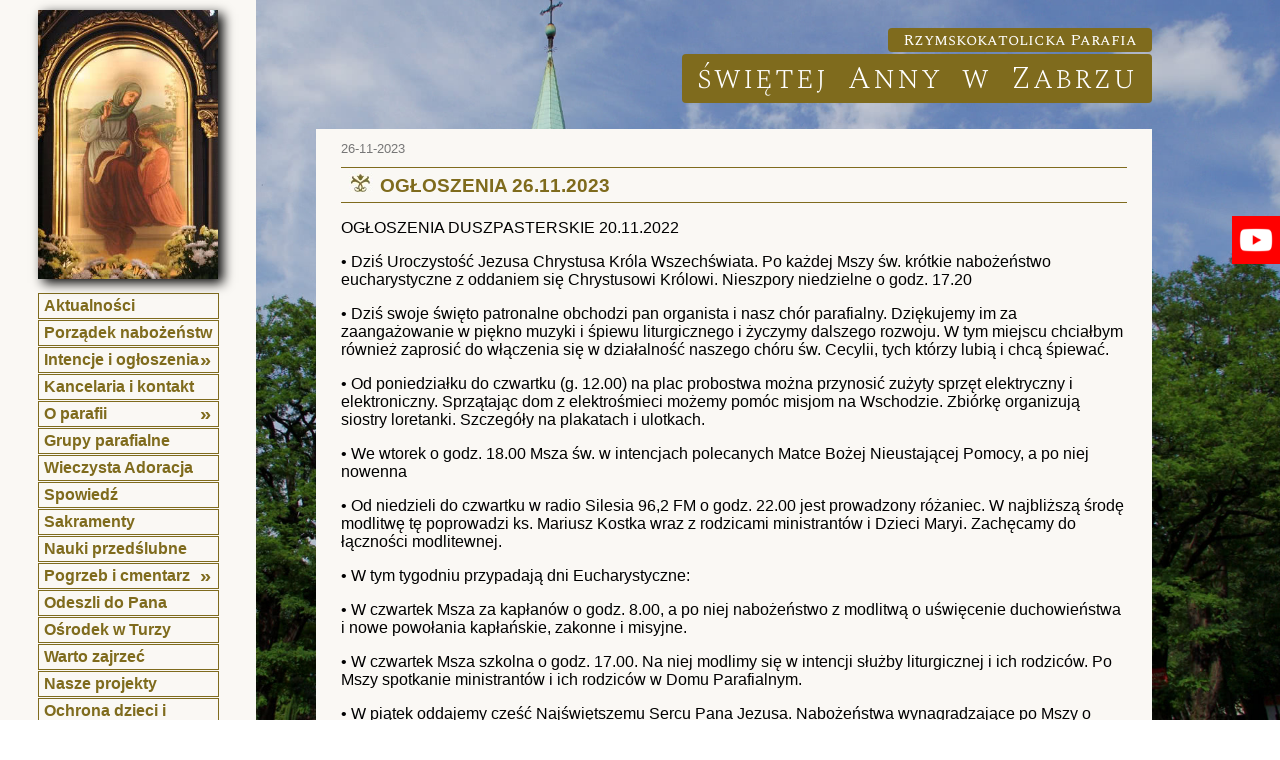

--- FILE ---
content_type: text/html; charset=UTF-8
request_url: https://anna.zabrze.pl/ogloszenia/2023/11/ogloszenia-26-11-2023/
body_size: 6613
content:
<!DOCTYPE html>
<html lang="pl">
<head>
	<meta charset="UTF-8">
	<meta name="viewport" content="width=device-width, initial-scale=1.0">
	<meta http-equiv="X-UA-Compatible" content="ie=edge">
	<title>OGŁOSZENIA 26.11.2023 &#8211; Parafia św. Anny w Zabrzu</title>
<meta name='robots' content='max-image-preview:large' />
<link rel='dns-prefetch' href='//s.w.org' />
<link rel="alternate" type="application/rss+xml" title="Parafia św. Anny w Zabrzu &raquo; Kanał z wpisami" href="https://anna.zabrze.pl/feed/" />
<link rel="alternate" type="application/rss+xml" title="Parafia św. Anny w Zabrzu &raquo; OGŁOSZENIA 26.11.2023 Kanał z komentarzami" href="https://anna.zabrze.pl/ogloszenia/2023/11/ogloszenia-26-11-2023/feed/" />
<link rel='stylesheet' id='wp-block-library-css'  href='https://anna.zabrze.pl/wp-includes/css/dist/block-library/style.min.css?ver=5.9.12' type='text/css' media='all' />
<style id='global-styles-inline-css' type='text/css'>
body{--wp--preset--color--black: #000000;--wp--preset--color--cyan-bluish-gray: #abb8c3;--wp--preset--color--white: #ffffff;--wp--preset--color--pale-pink: #f78da7;--wp--preset--color--vivid-red: #cf2e2e;--wp--preset--color--luminous-vivid-orange: #ff6900;--wp--preset--color--luminous-vivid-amber: #fcb900;--wp--preset--color--light-green-cyan: #7bdcb5;--wp--preset--color--vivid-green-cyan: #00d084;--wp--preset--color--pale-cyan-blue: #8ed1fc;--wp--preset--color--vivid-cyan-blue: #0693e3;--wp--preset--color--vivid-purple: #9b51e0;--wp--preset--gradient--vivid-cyan-blue-to-vivid-purple: linear-gradient(135deg,rgba(6,147,227,1) 0%,rgb(155,81,224) 100%);--wp--preset--gradient--light-green-cyan-to-vivid-green-cyan: linear-gradient(135deg,rgb(122,220,180) 0%,rgb(0,208,130) 100%);--wp--preset--gradient--luminous-vivid-amber-to-luminous-vivid-orange: linear-gradient(135deg,rgba(252,185,0,1) 0%,rgba(255,105,0,1) 100%);--wp--preset--gradient--luminous-vivid-orange-to-vivid-red: linear-gradient(135deg,rgba(255,105,0,1) 0%,rgb(207,46,46) 100%);--wp--preset--gradient--very-light-gray-to-cyan-bluish-gray: linear-gradient(135deg,rgb(238,238,238) 0%,rgb(169,184,195) 100%);--wp--preset--gradient--cool-to-warm-spectrum: linear-gradient(135deg,rgb(74,234,220) 0%,rgb(151,120,209) 20%,rgb(207,42,186) 40%,rgb(238,44,130) 60%,rgb(251,105,98) 80%,rgb(254,248,76) 100%);--wp--preset--gradient--blush-light-purple: linear-gradient(135deg,rgb(255,206,236) 0%,rgb(152,150,240) 100%);--wp--preset--gradient--blush-bordeaux: linear-gradient(135deg,rgb(254,205,165) 0%,rgb(254,45,45) 50%,rgb(107,0,62) 100%);--wp--preset--gradient--luminous-dusk: linear-gradient(135deg,rgb(255,203,112) 0%,rgb(199,81,192) 50%,rgb(65,88,208) 100%);--wp--preset--gradient--pale-ocean: linear-gradient(135deg,rgb(255,245,203) 0%,rgb(182,227,212) 50%,rgb(51,167,181) 100%);--wp--preset--gradient--electric-grass: linear-gradient(135deg,rgb(202,248,128) 0%,rgb(113,206,126) 100%);--wp--preset--gradient--midnight: linear-gradient(135deg,rgb(2,3,129) 0%,rgb(40,116,252) 100%);--wp--preset--duotone--dark-grayscale: url('#wp-duotone-dark-grayscale');--wp--preset--duotone--grayscale: url('#wp-duotone-grayscale');--wp--preset--duotone--purple-yellow: url('#wp-duotone-purple-yellow');--wp--preset--duotone--blue-red: url('#wp-duotone-blue-red');--wp--preset--duotone--midnight: url('#wp-duotone-midnight');--wp--preset--duotone--magenta-yellow: url('#wp-duotone-magenta-yellow');--wp--preset--duotone--purple-green: url('#wp-duotone-purple-green');--wp--preset--duotone--blue-orange: url('#wp-duotone-blue-orange');--wp--preset--font-size--small: 13px;--wp--preset--font-size--medium: 20px;--wp--preset--font-size--large: 36px;--wp--preset--font-size--x-large: 42px;}.has-black-color{color: var(--wp--preset--color--black) !important;}.has-cyan-bluish-gray-color{color: var(--wp--preset--color--cyan-bluish-gray) !important;}.has-white-color{color: var(--wp--preset--color--white) !important;}.has-pale-pink-color{color: var(--wp--preset--color--pale-pink) !important;}.has-vivid-red-color{color: var(--wp--preset--color--vivid-red) !important;}.has-luminous-vivid-orange-color{color: var(--wp--preset--color--luminous-vivid-orange) !important;}.has-luminous-vivid-amber-color{color: var(--wp--preset--color--luminous-vivid-amber) !important;}.has-light-green-cyan-color{color: var(--wp--preset--color--light-green-cyan) !important;}.has-vivid-green-cyan-color{color: var(--wp--preset--color--vivid-green-cyan) !important;}.has-pale-cyan-blue-color{color: var(--wp--preset--color--pale-cyan-blue) !important;}.has-vivid-cyan-blue-color{color: var(--wp--preset--color--vivid-cyan-blue) !important;}.has-vivid-purple-color{color: var(--wp--preset--color--vivid-purple) !important;}.has-black-background-color{background-color: var(--wp--preset--color--black) !important;}.has-cyan-bluish-gray-background-color{background-color: var(--wp--preset--color--cyan-bluish-gray) !important;}.has-white-background-color{background-color: var(--wp--preset--color--white) !important;}.has-pale-pink-background-color{background-color: var(--wp--preset--color--pale-pink) !important;}.has-vivid-red-background-color{background-color: var(--wp--preset--color--vivid-red) !important;}.has-luminous-vivid-orange-background-color{background-color: var(--wp--preset--color--luminous-vivid-orange) !important;}.has-luminous-vivid-amber-background-color{background-color: var(--wp--preset--color--luminous-vivid-amber) !important;}.has-light-green-cyan-background-color{background-color: var(--wp--preset--color--light-green-cyan) !important;}.has-vivid-green-cyan-background-color{background-color: var(--wp--preset--color--vivid-green-cyan) !important;}.has-pale-cyan-blue-background-color{background-color: var(--wp--preset--color--pale-cyan-blue) !important;}.has-vivid-cyan-blue-background-color{background-color: var(--wp--preset--color--vivid-cyan-blue) !important;}.has-vivid-purple-background-color{background-color: var(--wp--preset--color--vivid-purple) !important;}.has-black-border-color{border-color: var(--wp--preset--color--black) !important;}.has-cyan-bluish-gray-border-color{border-color: var(--wp--preset--color--cyan-bluish-gray) !important;}.has-white-border-color{border-color: var(--wp--preset--color--white) !important;}.has-pale-pink-border-color{border-color: var(--wp--preset--color--pale-pink) !important;}.has-vivid-red-border-color{border-color: var(--wp--preset--color--vivid-red) !important;}.has-luminous-vivid-orange-border-color{border-color: var(--wp--preset--color--luminous-vivid-orange) !important;}.has-luminous-vivid-amber-border-color{border-color: var(--wp--preset--color--luminous-vivid-amber) !important;}.has-light-green-cyan-border-color{border-color: var(--wp--preset--color--light-green-cyan) !important;}.has-vivid-green-cyan-border-color{border-color: var(--wp--preset--color--vivid-green-cyan) !important;}.has-pale-cyan-blue-border-color{border-color: var(--wp--preset--color--pale-cyan-blue) !important;}.has-vivid-cyan-blue-border-color{border-color: var(--wp--preset--color--vivid-cyan-blue) !important;}.has-vivid-purple-border-color{border-color: var(--wp--preset--color--vivid-purple) !important;}.has-vivid-cyan-blue-to-vivid-purple-gradient-background{background: var(--wp--preset--gradient--vivid-cyan-blue-to-vivid-purple) !important;}.has-light-green-cyan-to-vivid-green-cyan-gradient-background{background: var(--wp--preset--gradient--light-green-cyan-to-vivid-green-cyan) !important;}.has-luminous-vivid-amber-to-luminous-vivid-orange-gradient-background{background: var(--wp--preset--gradient--luminous-vivid-amber-to-luminous-vivid-orange) !important;}.has-luminous-vivid-orange-to-vivid-red-gradient-background{background: var(--wp--preset--gradient--luminous-vivid-orange-to-vivid-red) !important;}.has-very-light-gray-to-cyan-bluish-gray-gradient-background{background: var(--wp--preset--gradient--very-light-gray-to-cyan-bluish-gray) !important;}.has-cool-to-warm-spectrum-gradient-background{background: var(--wp--preset--gradient--cool-to-warm-spectrum) !important;}.has-blush-light-purple-gradient-background{background: var(--wp--preset--gradient--blush-light-purple) !important;}.has-blush-bordeaux-gradient-background{background: var(--wp--preset--gradient--blush-bordeaux) !important;}.has-luminous-dusk-gradient-background{background: var(--wp--preset--gradient--luminous-dusk) !important;}.has-pale-ocean-gradient-background{background: var(--wp--preset--gradient--pale-ocean) !important;}.has-electric-grass-gradient-background{background: var(--wp--preset--gradient--electric-grass) !important;}.has-midnight-gradient-background{background: var(--wp--preset--gradient--midnight) !important;}.has-small-font-size{font-size: var(--wp--preset--font-size--small) !important;}.has-medium-font-size{font-size: var(--wp--preset--font-size--medium) !important;}.has-large-font-size{font-size: var(--wp--preset--font-size--large) !important;}.has-x-large-font-size{font-size: var(--wp--preset--font-size--x-large) !important;}
</style>
<link rel="https://api.w.org/" href="https://anna.zabrze.pl/wp-json/" /><link rel="alternate" type="application/json" href="https://anna.zabrze.pl/wp-json/wp/v2/posts/4801" /><link rel="EditURI" type="application/rsd+xml" title="RSD" href="https://anna.zabrze.pl/xmlrpc.php?rsd" />
<link rel="wlwmanifest" type="application/wlwmanifest+xml" href="https://anna.zabrze.pl/wp-includes/wlwmanifest.xml" /> 
<link rel="canonical" href="https://anna.zabrze.pl/ogloszenia/2023/11/ogloszenia-26-11-2023/" />
<link rel='shortlink' href='https://anna.zabrze.pl/?p=4801' />
<link rel="alternate" type="application/json+oembed" href="https://anna.zabrze.pl/wp-json/oembed/1.0/embed?url=https%3A%2F%2Fanna.zabrze.pl%2Fogloszenia%2F2023%2F11%2Fogloszenia-26-11-2023%2F" />
<link rel="alternate" type="text/xml+oembed" href="https://anna.zabrze.pl/wp-json/oembed/1.0/embed?url=https%3A%2F%2Fanna.zabrze.pl%2Fogloszenia%2F2023%2F11%2Fogloszenia-26-11-2023%2F&#038;format=xml" />
<link rel="icon" href="https://anna.zabrze.pl/wp-content/uploads/2018/04/cropped-icon_transparent_v1-32x32.png" sizes="32x32" />
<link rel="icon" href="https://anna.zabrze.pl/wp-content/uploads/2018/04/cropped-icon_transparent_v1-192x192.png" sizes="192x192" />
<link rel="apple-touch-icon" href="https://anna.zabrze.pl/wp-content/uploads/2018/04/cropped-icon_transparent_v1-180x180.png" />
<meta name="msapplication-TileImage" content="https://anna.zabrze.pl/wp-content/uploads/2018/04/cropped-icon_transparent_v1-270x270.png" />
	<link href="https://anna.zabrze.pl/wp-content/themes/swanna/style.4.css" rel="stylesheet">
		<link href="https://fonts.googleapis.com/css2?family=Spectral+SC:wght@200;400&display=swap&text=APRZabceęfijklmnorsśtuwyz" rel="stylesheet">
	<meta name="theme-color" content="#7f6b1d">
</head>
<body>
	<!-- Background slideshow (4 photos, 10s each) - defined in CSS -->
	<ul class="bg-slideshow">
		<li><span></span></li>
		<li><span></span></li>
		<li><span></span></li>
		<li><span></span></li>
	</ul>
	<!-- Left navigation menu -->
	<div class="content-cont">
				<div class="side-menu">
			<a href="/" class="home-gallery-link"><img src="https://anna.zabrze.pl/wp-content/themes/swanna/img/menu_icon.jpg" alt="Święta Anna na obrazie nastawy ołtarzowej" class="menu-icon"></a>
			<div class="menu-menu-container"><ul id="menu-menu" class="menu"><li id="menu-item-19" class="menu-item menu-item-type-taxonomy menu-item-object-category menu-item-19"><a href="https://anna.zabrze.pl/category/aktualnosci/">Aktualności</a></li>
<li id="menu-item-23" class="menu-item menu-item-type-post_type menu-item-object-page menu-item-23"><a href="https://anna.zabrze.pl/porzadek-nabozenstw/">Porządek nabożeństw</a></li>
<li id="menu-item-41" class="menu-item menu-item-type-custom menu-item-object-custom menu-item-has-children menu-item-41"><a>Intencje i ogłoszenia</a>
<div class='sub-menu-wrap'><ul class='sub-menu'>
	<li id="menu-item-42" class="menu-item menu-item-type-taxonomy menu-item-object-category menu-item-42"><a href="https://anna.zabrze.pl/category/intencje/">Intencje</a></li>
	<li id="menu-item-43" class="menu-item menu-item-type-taxonomy menu-item-object-category current-post-ancestor current-menu-parent current-post-parent menu-item-43"><a href="https://anna.zabrze.pl/category/ogloszenia/">Ogłoszenia</a></li>
</ul></div>
</li>
<li id="menu-item-84" class="menu-item menu-item-type-post_type menu-item-object-page menu-item-84"><a href="https://anna.zabrze.pl/kontakt/">Kancelaria i kontakt</a></li>
<li id="menu-item-30" class="menu-item menu-item-type-custom menu-item-object-custom menu-item-has-children menu-item-30"><a>O parafii</a>
<div class='sub-menu-wrap'><ul class='sub-menu'>
	<li id="menu-item-46" class="menu-item menu-item-type-post_type menu-item-object-page menu-item-46"><a href="https://anna.zabrze.pl/duszpasterze/">Duszpasterze</a></li>
	<li id="menu-item-60" class="menu-item menu-item-type-post_type menu-item-object-page menu-item-60"><a href="https://anna.zabrze.pl/rada-parafialna/">Rada parafialna</a></li>
	<li id="menu-item-33" class="menu-item menu-item-type-post_type menu-item-object-page menu-item-33"><a href="https://anna.zabrze.pl/historia/">Historia</a></li>
	<li id="menu-item-147" class="menu-item menu-item-type-post_type menu-item-object-page menu-item-147"><a href="https://anna.zabrze.pl/organy/">Organy</a></li>
	<li id="menu-item-54" class="menu-item menu-item-type-post_type menu-item-object-page menu-item-54"><a href="https://anna.zabrze.pl/ulice/">Ulice</a></li>
	<li id="menu-item-53" class="menu-item menu-item-type-post_type menu-item-object-page menu-item-53"><a href="https://anna.zabrze.pl/szkoly-i-przedszkola/">Szkoły i przedszkola</a></li>
	<li id="menu-item-150" class="menu-item menu-item-type-post_type menu-item-object-page menu-item-150"><a href="https://anna.zabrze.pl/dziela-charytatywne/">Dzieła charytatywne</a></li>
	<li id="menu-item-55" class="menu-item menu-item-type-post_type menu-item-object-page menu-item-55"><a href="https://anna.zabrze.pl/odkryj-co-zakryte/">„Odkryj – co zakryte…”</a></li>
	<li id="menu-item-558" class="menu-item menu-item-type-post_type menu-item-object-page menu-item-558"><a href="https://anna.zabrze.pl/kaplica-szpitalna/">Kaplica szpitalna</a></li>
	<li id="menu-item-557" class="menu-item menu-item-type-post_type menu-item-object-page menu-item-557"><a href="https://anna.zabrze.pl/sklepik/">Sklepik</a></li>
</ul></div>
</li>
<li id="menu-item-61" class="menu-item menu-item-type-post_type menu-item-object-page menu-item-61"><a href="https://anna.zabrze.pl/grupy-parafialne/">Grupy parafialne</a></li>
<li id="menu-item-759" class="menu-item menu-item-type-post_type menu-item-object-page menu-item-759"><a href="https://anna.zabrze.pl/wieczysta-adoracja/">Wieczysta Adoracja</a></li>
<li id="menu-item-71" class="menu-item menu-item-type-post_type menu-item-object-page menu-item-71"><a href="https://anna.zabrze.pl/spowiedz/">Spowiedź</a></li>
<li id="menu-item-72" class="menu-item menu-item-type-post_type menu-item-object-page menu-item-72"><a href="https://anna.zabrze.pl/sakramenty/">Sakramenty</a></li>
<li id="menu-item-85" class="menu-item menu-item-type-post_type menu-item-object-page menu-item-85"><a href="https://anna.zabrze.pl/nauki-przedslubne/">Nauki przedślubne</a></li>
<li id="menu-item-75" class="menu-item menu-item-type-custom menu-item-object-custom menu-item-has-children menu-item-75"><a>Pogrzeb i cmentarz</a>
<div class='sub-menu-wrap'><ul class='sub-menu'>
	<li id="menu-item-74" class="menu-item menu-item-type-post_type menu-item-object-page menu-item-74"><a href="https://anna.zabrze.pl/pogrzeb/">Pogrzeb</a></li>
	<li id="menu-item-73" class="menu-item menu-item-type-post_type menu-item-object-page menu-item-73"><a href="https://anna.zabrze.pl/cmentarz/">Cmentarz</a></li>
</ul></div>
</li>
<li id="menu-item-836" class="menu-item menu-item-type-post_type menu-item-object-page menu-item-836"><a href="https://anna.zabrze.pl/odeszli-do-pana/">Odeszli do Pana</a></li>
<li id="menu-item-4940" class="menu-item menu-item-type-post_type menu-item-object-page menu-item-4940"><a href="https://anna.zabrze.pl/osrodek-w-turzy/">Ośrodek w Turzy</a></li>
<li id="menu-item-90" class="menu-item menu-item-type-post_type menu-item-object-page menu-item-90"><a href="https://anna.zabrze.pl/warto-zajrzec/">Warto zajrzeć</a></li>
<li id="menu-item-5225" class="menu-item menu-item-type-post_type menu-item-object-page menu-item-5225"><a href="https://anna.zabrze.pl/nasze-projekty/">Nasze projekty</a></li>
<li id="menu-item-5231" class="menu-item menu-item-type-post_type menu-item-object-page menu-item-5231"><a href="https://anna.zabrze.pl/ochrona-dzieci-i-mlodziezy/">Ochrona dzieci i młodzieży</a></li>
</ul></div>			
<form role="search" method="get" class="search-form" action="https://anna.zabrze.pl/">
	<label for="search-field">Szukaj</label>
	<input type="search" id="search-field" class="search-field" placeholder="Szukaj …" value="" name="s" />
	<button type="submit" class="search-submit">
		<svg class="icon icon-search">
			<defs>
				<symbol id="icon-search" viewBox="0 0 32 32">
					<title>search</title>
					<path d="M31.008 27.231l-7.58-6.447c-0.784-0.705-1.622-1.029-2.299-0.998 1.789-2.096 2.87-4.815 2.87-7.787 0-6.627-5.373-12-12-12s-12 5.373-12 12 5.373 12 12 12c2.972 0 5.691-1.081 7.787-2.87-0.031 0.677 0.293 1.515 0.998 2.299l6.447 7.58c1.104 1.226 2.907 1.33 4.007 0.23s0.997-2.903-0.23-4.007zM12 20c-4.418 0-8-3.582-8-8s3.582-8 8-8 8 3.582 8 8-3.582 8-8 8z"></path>
				</symbol>
			</defs>
			<use xlink:href="#icon-search"></use>
		</svg>
	</button>
</form>		</div>
				<div class="main">
			<!-- Header -->
			<div class="header">
				<div class="description" id="site-description">Rzymskokatolicka Parafia</div>
				<h1 id="site-title">świętej Anny w Zabrzu</h1>
			</div>
			<!-- Mobile (top) menu -->
			<div class="wrapper top-menu-wrapper">
				<div class="top-menu">
					<div id="menu-clickable">
						<div class="hamburger" id="hamburger-5">
							<span class="line"></span>
							<span class="line"></span>
							<span class="line"></span>
						</div>
						Menu
					</div>
					<ul id="menu-mobile-menu" class="menu"><li class="menu-item menu-item-type-taxonomy menu-item-object-category menu-item-19"><a href="https://anna.zabrze.pl/category/aktualnosci/">Aktualności</a></li>
<li class="menu-item menu-item-type-post_type menu-item-object-page menu-item-23"><a href="https://anna.zabrze.pl/porzadek-nabozenstw/">Porządek nabożeństw</a></li>
<li class="menu-item menu-item-type-custom menu-item-object-custom menu-item-has-children menu-item-41"><a>Intencje i ogłoszenia</a>
<ul class="sub-menu">
	<li class="menu-item menu-item-type-taxonomy menu-item-object-category menu-item-42"><a href="https://anna.zabrze.pl/category/intencje/">Intencje</a></li>
	<li class="menu-item menu-item-type-taxonomy menu-item-object-category current-post-ancestor current-menu-parent current-post-parent menu-item-43"><a href="https://anna.zabrze.pl/category/ogloszenia/">Ogłoszenia</a></li>
</ul>
</li>
<li class="menu-item menu-item-type-post_type menu-item-object-page menu-item-84"><a href="https://anna.zabrze.pl/kontakt/">Kancelaria i kontakt</a></li>
<li class="menu-item menu-item-type-custom menu-item-object-custom menu-item-has-children menu-item-30"><a>O parafii</a>
<ul class="sub-menu">
	<li class="menu-item menu-item-type-post_type menu-item-object-page menu-item-46"><a href="https://anna.zabrze.pl/duszpasterze/">Duszpasterze</a></li>
	<li class="menu-item menu-item-type-post_type menu-item-object-page menu-item-60"><a href="https://anna.zabrze.pl/rada-parafialna/">Rada parafialna</a></li>
	<li class="menu-item menu-item-type-post_type menu-item-object-page menu-item-33"><a href="https://anna.zabrze.pl/historia/">Historia</a></li>
	<li class="menu-item menu-item-type-post_type menu-item-object-page menu-item-147"><a href="https://anna.zabrze.pl/organy/">Organy</a></li>
	<li class="menu-item menu-item-type-post_type menu-item-object-page menu-item-54"><a href="https://anna.zabrze.pl/ulice/">Ulice</a></li>
	<li class="menu-item menu-item-type-post_type menu-item-object-page menu-item-53"><a href="https://anna.zabrze.pl/szkoly-i-przedszkola/">Szkoły i przedszkola</a></li>
	<li class="menu-item menu-item-type-post_type menu-item-object-page menu-item-150"><a href="https://anna.zabrze.pl/dziela-charytatywne/">Dzieła charytatywne</a></li>
	<li class="menu-item menu-item-type-post_type menu-item-object-page menu-item-55"><a href="https://anna.zabrze.pl/odkryj-co-zakryte/">„Odkryj – co zakryte…”</a></li>
	<li class="menu-item menu-item-type-post_type menu-item-object-page menu-item-558"><a href="https://anna.zabrze.pl/kaplica-szpitalna/">Kaplica szpitalna</a></li>
	<li class="menu-item menu-item-type-post_type menu-item-object-page menu-item-557"><a href="https://anna.zabrze.pl/sklepik/">Sklepik</a></li>
</ul>
</li>
<li class="menu-item menu-item-type-post_type menu-item-object-page menu-item-61"><a href="https://anna.zabrze.pl/grupy-parafialne/">Grupy parafialne</a></li>
<li class="menu-item menu-item-type-post_type menu-item-object-page menu-item-759"><a href="https://anna.zabrze.pl/wieczysta-adoracja/">Wieczysta Adoracja</a></li>
<li class="menu-item menu-item-type-post_type menu-item-object-page menu-item-71"><a href="https://anna.zabrze.pl/spowiedz/">Spowiedź</a></li>
<li class="menu-item menu-item-type-post_type menu-item-object-page menu-item-72"><a href="https://anna.zabrze.pl/sakramenty/">Sakramenty</a></li>
<li class="menu-item menu-item-type-post_type menu-item-object-page menu-item-85"><a href="https://anna.zabrze.pl/nauki-przedslubne/">Nauki przedślubne</a></li>
<li class="menu-item menu-item-type-custom menu-item-object-custom menu-item-has-children menu-item-75"><a>Pogrzeb i cmentarz</a>
<ul class="sub-menu">
	<li class="menu-item menu-item-type-post_type menu-item-object-page menu-item-74"><a href="https://anna.zabrze.pl/pogrzeb/">Pogrzeb</a></li>
	<li class="menu-item menu-item-type-post_type menu-item-object-page menu-item-73"><a href="https://anna.zabrze.pl/cmentarz/">Cmentarz</a></li>
</ul>
</li>
<li class="menu-item menu-item-type-post_type menu-item-object-page menu-item-836"><a href="https://anna.zabrze.pl/odeszli-do-pana/">Odeszli do Pana</a></li>
<li class="menu-item menu-item-type-post_type menu-item-object-page menu-item-4940"><a href="https://anna.zabrze.pl/osrodek-w-turzy/">Ośrodek w Turzy</a></li>
<li class="menu-item menu-item-type-post_type menu-item-object-page menu-item-90"><a href="https://anna.zabrze.pl/warto-zajrzec/">Warto zajrzeć</a></li>
<li class="menu-item menu-item-type-post_type menu-item-object-page menu-item-5225"><a href="https://anna.zabrze.pl/nasze-projekty/">Nasze projekty</a></li>
<li class="menu-item menu-item-type-post_type menu-item-object-page menu-item-5231"><a href="https://anna.zabrze.pl/ochrona-dzieci-i-mlodziezy/">Ochrona dzieci i młodzieży</a></li>
</ul>				</div>
			</div>
			<!-- Main content -->
			<div class="wrapper">
				<div id="content" class="site-content">
<span class="date">26-11-2023</span><h2>OGŁOSZENIA 26.11.2023</h2><p>OGŁOSZENIA DUSZPASTERSKIE 20.11.2022</p>
<p>• Dziś Uroczystość Jezusa Chrystusa Króla Wszechświata. Po każdej Mszy św. krótkie nabożeństwo eucharystyczne z oddaniem się Chrystusowi Królowi. Nieszpory niedzielne o godz. 17.20</p>
<p>• Dziś swoje święto patronalne obchodzi pan organista i nasz chór parafialny. Dziękujemy im za zaangażowanie w piękno muzyki i śpiewu liturgicznego i życzymy dalszego rozwoju. W tym miejscu chciałbym również zaprosić do włączenia się w działalność naszego chóru św. Cecylii, tych którzy lubią i chcą śpiewać.</p>
<p>• Od poniedziałku do czwartku (g. 12.00) na plac probostwa można przynosić zużyty sprzęt elektryczny i elektroniczny. Sprzątając dom z elektrośmieci możemy pomóc misjom na Wschodzie. Zbiórkę organizują siostry loretanki. Szczegóły na plakatach i ulotkach.</p>
<p>• We wtorek o godz. 18.00 Msza św. w intencjach polecanych Matce Bożej Nieustającej Pomocy, a po niej nowenna</p>
<p>• Od niedzieli do czwartku w radio Silesia 96,2 FM o godz. 22.00 jest prowadzony różaniec. W najbliższą środę modlitwę tę poprowadzi ks. Mariusz Kostka wraz z rodzicami ministrantów i Dzieci Maryi. Zachęcamy do łączności modlitewnej.</p>
<p>• W tym tygodniu przypadają dni Eucharystyczne:</p>
<p>• W czwartek Msza za kapłanów o godz. 8.00, a po niej nabożeństwo z modlitwą o uświęcenie duchowieństwa i nowe powołania kapłańskie, zakonne i misyjne.</p>
<p>• W czwartek Msza szkolna o godz. 17.00. Na niej modlimy się w intencji służby liturgicznej i ich rodziców. Po Mszy spotkanie ministrantów i ich rodziców w Domu Parafialnym.</p>
<p>• W piątek oddajemy cześć Najświętszemu Sercu Pana Jezusa. Nabożeństwa wynagradzające po Mszy o godz. 8.00 i o godz. 17.20</p>
<p>• W piątek o godz. 19.00 Msza młodzieżowa. Przed Mszą okazja do spowiedzi.</p>
<p>• W sobotę o godz. 7.30 Godzinki o godz. 8.00 Msza w intencjach Żywego Różańca. I-sobotnie rozważania i różaniec.</p>
<p>• Przedświąteczne odwiedziny chorych i starszych parafian odbędą się 16 grudnia. Chorych prosimy zgłaszać w kancelarii parafialnej.</p>
<p>• W sobotę o godz. 3.45 wyjazd uczestników wycieczki do Wiednia.</p>
<p>• W przyszłą niedzielę będziemy obchodzić I Niedzielę Adwentu. Poświęcenie lampionów, wieńców adwentowych, opłatków i świec wigilijnych po Mszy o godz. 10.00 i na nieszporach.</p>
<p>• Od przyszłej niedzieli będziemy przeżywać rekolekcje adwentowe. Plan rekolekcji w gablotkach, w Informatorze Parafialnym, jak również na naszej stronie internetowej i FB.</p>
<p>• W kancelarii parafialnej można już zakupić świece bożonarodzeniowe. Tam też można się zaopatrzyć w opłatki wigilijne, katolickie książki, audiobooki i kalendarze na nowy rok</p>
<p>• Dziś kolekta na utrzymanie parafii. Kolekta w ubiegłą niedzielę wynosiła 4775 zł. Bóg zapłać za wszelkie ofiary.</p>
<p>• W przyszłą niedzielę kolekta przeznaczona będzie na Seminarium Duchowne i Diecezję.</p>
<p>&nbsp;</p>
<p>&nbsp;</p>

				</div>
			</div>
		</div>
	</div>
	<!-- Footer? -->
	<footer class="footer">
		<address>Parafia pw. św Anny w Zabrzu, ul. 3-go Maja 18, 41-800 Zabrze, tel.&nbsp;<a href="tel:+48-(32)271-36-74" class="nolink">32&nbsp;271-36-74</a>, e-mail <a href="mailto:sa_zabrze@kuria.gliwice.pl" class="nolink">sa_zabrze@kuria.gliwice.pl</a></address> <span class="site-author">Created by Krzysztof Dziembała</span>
	</footer>
	<div class="yt-side">
		<a href="https://www.youtube.com/channel/UCRy1iBzsE1fnzfACpDFK6RQ" target="_blank" rel="noopener"><img src="https://anna.zabrze.pl/wp-content/themes/swanna/img/youtube_social_square_red.png" width="48px" alt="Logo YouTube"></a>
	</div>
	<script src="https://anna.zabrze.pl/wp-content/themes/swanna/script.js"></script>
	</body>
</html>


--- FILE ---
content_type: text/css
request_url: https://anna.zabrze.pl/wp-content/themes/swanna/style.4.css
body_size: 13090
content:
/*
Theme Name: Swanna
Theme URI: none
Author: krzys
Author URI: https://dziembala.pl
Description: Motyw dla parafii św. Anny
Version: 1.0
Tags: one-column
*/

/*
	Body general style
	headers (h2) styles
	screen reader
*/
/*#region*/
body {
	/*display: flex;
	flex-direction: row;*/
	margin: 0;
	font-family: 'Open Sans', sans-serif;
	/* color: #3d3d3d; */ /*Color used for all text and ul points - grey (almost black)*/
}
.content-cont {
	display: flex;
	flex-direction: row;
	margin: 0;
	padding: 0;
}
h2 {
	color: #7f6b1d;
	border-top: thin solid #7f6b1d;
	border-bottom: thin solid #7f6b1d;
	font-size: 19px;
	padding: 5px 8px;
}
h2::before {
	background-image: url('img/header_icon.jpg');
	content: '';
	width: 24px;
	height: 20px;
	display: inline-block;
	margin-top: -1px;
	margin-right: 7px;
}
h2 a {
	text-decoration: none;
	color: inherit;
}
h2 a:visited {
	color: inherit;
}
.screen-reader-text {
	display: none;
}
/*#endregion*/

/*
	Left menu
*/
/*#region*/
.side-menu {
	top: 0;
	left: 0;
	min-height: calc(100vh - 27px); /*Leave something for footer (2*7+11+2*1)*/
	width: 20vw;
	min-width: 180px;
	max-width: 300px;
	background-color: #faf8f4;
	order: 1;
	flex: 0 0 auto;
	font-size: 16px;
}
.menu-icon {
	width: auto;
	height: auto;
	max-width: 70%;
	margin: 10px 15% 0px;
	box-shadow: 5px 4px 11px black;
}
.side-menu > div > ul {
	line-height: 24px;
	margin-top: 10px;
	list-style: none;
	padding-left: 15%;
}
.side-menu > div > ul li{
	margin: 1px auto;
}
.side-menu > div > ul > li > a {
	text-decoration: none;
	color: #7f6b1d;
	display: block;
	border: 1px solid #7f6b1d;
	margin-right: 17%;
	padding-left: 5px;
	font-weight: 700;
}
.side-menu a:hover, .side-menu a:visited:hover {
	background-color: #7f6b1d;
	color: white;
}
.side-menu > div > ul > .menu-item-has-children > a::after {
	content: '»';
	float: right;
	margin-right: 7px;
	font-size: 20px;
}
.side-menu .menu-item-has-children:hover > .sub-menu-wrap, .sub-menu-wrap:hover {
	display: block;
}
/* .submenu = .side-menu > ul > .menu-item-has-children > ul */
.sub-menu-wrap {
	display: none;
	position: absolute;
	margin-left: calc(20vw * (100 - 15) / 100 * (100 - 17) / 100); /*Side menu width minus padding on left and margin on right*/
	margin-top: -26px;
}
.sub-menu-wrap > ul {
	list-style-type: none;
	padding: 0 5px;
	background-color: #faf8f4;
	margin-left: 3px;
	border: 1px solid #7f6b1d;
	box-shadow: 2px 3px 5px #555555;
}
.sub-menu-wrap a {
	color: #7f6b1d;
	text-decoration: none;
}
.side-menu a:visited {
	color: #7f6b1d;
}
.side-menu > div > ul > li.menuSpecialElement > a:hover {
	color: white;
	background-color: #746116;
}
.side-menu > div > ul > li.menuSpecialElement > a {
	background-color: #c29d0d;
	color: white;
}
/*#endregion*/

/*
	Mobile (top) menu
*/
/*#region*/
.top-menu {
	clear: both;
	display: none;
	background-color: #faf8f4;
	color: #7f6b1d;
	border: 1px solid #7f6b1d;
	font-size: 19px;
	padding: 1px 5px;
	margin-top: 5px;
	margin-bottom: -5px;
	cursor: pointer;
	-ms-user-select: none;
	-moz-user-select: none;
	-webkit-user-select: none;
	user-select: none;
}
.top-menu > ul {
	display: none;
	list-style-type: none;
	font-size: 17px;
	padding-left: 0;
	margin-bottom: 3px;
}
.top-menu-expanded > ul {
	display: block;
}
.top-menu > ul a {
	text-decoration: none;
	color: #7f6b1d;
	display: block;
}
.top-menu > ul a:hover, .top-menu > ul a:focus, .top-menu > ul a:active {
	text-decoration: underline;
}
.top-menu > ul > li > ul {
	padding-left: 1em;
	list-style-type: none;
	font-size: 17px;
	display: none;
}
.top-menu > ul > .menu-item-has-children.is-active > ul {
	display: block;
}
.top-menu > ul > .menu-item-has-children::before {
	content: "▶";
	right: calc(4vw + 6px);
	position: absolute;
	transition: all 0.3s ease-in-out;
}
.top-menu > ul > .menu-item-has-children.is-active::before {
	transform: rotate(90deg) translateY(-2px);
}
.top-menu > ul .menuSpecialElement a {
	color: #d84704;
}
/* The fifth hamburger from https://codepen.io/RRoberts/pen/ZBYaJr (a bit modified)*/
.hamburger {
	margin-top: 3px;
	margin-bottom: -2px;
	margin-right: 5px;
	float: left;
}
.hamburger .line{
	width: 23px;
	height: 2px;
	background-color: #7f6b1d;
	display: block;
	margin: 3px auto;
	-webkit-transition: all 0.3s ease-in-out;
	-o-transition: all 0.3s ease-in-out;
	transition: all 0.3s ease-in-out;
}
.hamburger:hover{
	cursor: pointer;
}
#hamburger-5.is-active{
	-webkit-transform: rotate(90deg);
	-ms-transform: rotate(90deg);
	-o-transform: rotate(90deg);
	transform: rotate(90deg);
}
#hamburger-5.is-active .line {
	margin: 2px auto;
}
#hamburger-5.is-active .line:nth-child(2){
	-webkit-transition: none;
	-o-transition: none;
	transition: none;
}
#hamburger-5 .line:nth-child(2){
	-webkit-transition-delay: 0.3s;
	-o-transition-delay: 0.3s;
	transition-delay: 0.3s;
}
#hamburger-5.is-active .line:nth-child(2){
	opacity: 0;
}
#hamburger-5.is-active .line:nth-child(1),
#hamburger-5.is-active .line:nth-child(3){
	width: 16px;
	-webkit-transform-origin: right;
	-moz-transform-origin: right;
	-ms-transform-origin: right;
	-o-transform-origin: right;
	transform-origin: right;
}
#hamburger-5.is-active .line:nth-child(1){
	-webkit-transform: translateY(4px) rotate(45deg);
	-ms-transform: translateY(4px) rotate(45deg);
	-o-transform: translateY(4px) rotate(45deg);
	transform: translateY(4px) rotate(45deg);
}
#hamburger-5.is-active .line:nth-child(3){
	-webkit-transform: translateY(-5px) rotate(-45deg);
	-ms-transform: translateY(-5px) rotate(-45deg);
	-o-transform: translateY(-5px) rotate(-45deg);
	transform: translateY(-5px) rotate(-45deg);
}
/*#endregion*/

/*
	Not-menu container, title, desc and container for menu container ;)
*/
/*#region*/
.wrapper {
	clear: both;
	padding-top: 10px;
	margin-left: 60px;
	margin-bottom: 10px;
}
.top-menu-wrapper {
	padding-top: 5px;
}
.main {
	width: 60vw; /* wcześniej 45vw */
	flex: 0 0 auto;
	order: 2;
}
.header {
	font-family: 'Spectral SC', serif;
	margin-top: 5%;
	color: white;
	text-align: right;
	-moz-user-select: none;
	-ms-user-select: none;
	-webkit-user-select: none;
	user-select: none;
}
h1, .description {
	background-color: #7f6b1d;
	float: right;
	margin: 1px 0;
	padding: 0 15px;
	border-radius: 4px;
}
h1 {
	clear: both;
	font-weight: 200;
	letter-spacing: 2px;
	word-spacing: 10px;
}
.site-content {
	background-color: #faf8f4;
	padding: 10px 25px;
	overflow: hidden;
}
.header-link, .moreBTN{
	text-decoration: none;
	color: #7f6b1d;
}
a.header-link:visited, a.moreBTN:visited{
	color: #7f6b1d;
}
.header-link:hover, .moreBTN:hover{
	text-decoration: underline;
}
.page-title {
	background-color: #faf8f4;
	color: #7f6b1d;
	float: none;
	margin: 0 auto;
	text-align: center;
	padding: 0;
}
.taxonomy-description {
	margin: 0 auto;
	text-align: center;
	font-style: italic;
}
.gallery-cat-link {
	display: table;
	display: contents;
	margin: auto;
}
.gallery-cat-link:visited {
	color: inherit;
}
/*#endregion*/

/*
	Main page elements
*/
/*#region*/
#home-cont {
	display: none;
}
.home-cont-on {
	display: block !important;
}
#home-show {
	margin: -10px -25px;
	padding: 0 5px;
	color: white;
	background-color: #7f6b1d;
	cursor: pointer;
	-moz-user-select: none;
	-ms-user-select: none;
	-webkit-user-select: none;
	user-select: none;
	line-height: 20px; /* In Chrome and Edge - margin does not work as in Firefox */
	float: right;
	border-radius: 2px;
}
#home-show::after {
	content: '»';
	transform: rotate(90deg);
	display: inline-block;
	margin-left: 6px;
	transition: all 0.2s ease-in-out;
}
#home-show.clicked::after {
	transform: rotate(-90deg) translateY(-2px);
}
.home-gallery-link {
	display: contents;
}
.home-gallery-link:hover {
	background-color: transparent !important;
}
/*#endregion*/

/*
	Footer
*/
/* #region */
.footer {
	color: #584b14;
	clear: both;
	display: block;
	width: 100%;
	height: 13px;
	background-color: #faf8f4;
	text-align: center;
	padding: 7px 0;
	font-size: 11px;
	overflow: hidden;
}
.nolink {
	text-decoration: underline;
	color: inherit;
}
.nolink:visited {
	color: inherit;
}
.site-author {
	float: right;
	margin-right: 15px;
	font-style: italic;
	letter-spacing: 1px;
}
.footer > address {
	display: inline;
}
.yt-side {
	position: fixed;
	right: 0;
	top: 30vh;
	transition: filter 350ms;
}
.yt-side:hover {
	filter: grayscale(10%);
}
.yt-side a {
	display: block;
	height: 48px;
}
/* #endregion */

/*
	Post and page
*/
/* #region */
.date {
	font-size: small;
	color: #777;
}
.date + h2 {
	margin-top: 10px;
}
blockquote {
	font-style: italic;
	color: #727272;
	font-size: 1.125rem;
	line-height: 1.3;
}
figcaption {
	font-style: italic;
	color: #777;
	font-size: 13px;
}
.alignleft {
	display: inline;
	float: left;
	margin-right: 1.5em;
}

.alignright {
	display: inline;
	float: right;
	text-align: right;
	margin-left: 1.5em;
}
.aligncenter {
	clear: both;
	display: block;
	margin-left: auto;
	margin-right: auto;
}
img, video {
	height: auto;
	max-width: 100%;
}
.not-found {
	background-color: unset;
	color: #7f6b1d;
	float: none;
	padding: 0;
	font-size: 2.5em;
}
a:visited {
	color: blue;
}
/* single image attachment */
.attachment img, .gallery-post-thumb {
	display: block;
	margin-left: auto;
	margin-right: auto;
	box-shadow: 3px 4px 5px rgb(59, 59, 59);
}
/* #endregion */

/*
	Search form and results
*/
/* #region */
.search-form {
	margin-bottom: 3em;
	position: relative;
}
.search-field {
	border: 1px solid #7f6b1d;
	border-radius: 3px;
	padding: 0.7em;
	padding-right: calc(20px + 2.7em);
	width: 100%;
	font-size: 1em;
	line-height: 1.5;
	font-weight: 400;
}
.search-submit {
	bottom: 3px;
	padding: 0.5em 1em;
	position: absolute;
	right: 3px;
	top: 3px;
	background-color: #7f6b1d;
	border: 0;
	border-radius: 2px;
	color: #faf8f4;
	cursor: pointer;
}
.search-submit .icon {
	height: 24px;
	width: 24px;
	fill: currentColor;
	vertical-align: middle;
}
.side-menu .search-form {
	margin: 0 15%;
}
.side-menu .search-form > label {
	border: 0;
	height: 1px;
	width: 1px;
	clip: rect(0 0 0 0);
	overflow: hidden;
	padding: 0;
	position: absolute !important;
	margin: -1px;
}
.side-menu .search-field {
	padding: 0.3em;
	padding-right: 28px;
	font-size: 12px;
	font-weight: 200;
}
.side-menu .search-submit {
	padding: 0 4px;
}
.side-menu .search-submit .icon {
	height: 15px;
	width: 15px;
}
.moretag, .moretag:visited {
	color: #7f6b1d;
	text-decoration: none;
	font-weight: 700;
}
.moretag:hover {
	text-decoration: underline;
}
/* #endregion */

/*
	Page numbering
*/
/* #region */
.nav-links {
	color: black;
}
.nav-links .current {
	font-weight: bold;
}
.nav-links a, .nav-links a:visited {
	text-decoration: underline;
	color: black;
}
/* #endregion */

/*
	Background slideshow
*/
/*#region*/
.bg-slideshow {
	list-style: none;
	position: fixed;
	width: 100%;
	height: 100%;
	top: 0px;
	left: 0px;
	z-index: -9999;
}
.bg-slideshow li span {
	width: 100%;
	height: 100%;
	position: fixed;
	top: 0px;
	left: 0px;
	color: transparent;
	background-size: cover;
	background-position: 50% 50%;
	background-repeat: no-repeat;
	opacity: 0;
	z-index: 0;
	animation: imageAnimation 24s linear infinite 0s;
}
.bg-slideshow li:nth-child(1) span {
	background-image: url(img/bgo1.jpg)
}
.bg-slideshow li:nth-child(2) span {
	background-image: url(img/bgo2.jpg);
	animation-delay: 6s;
}
.bg-slideshow li:nth-child(3) span {
	background-image: url(img/bgo3.jpg);
	animation-delay: 12s;
}
.bg-slideshow li:nth-child(4) span {
	background-image: url(img/bgo4.jpg);
	animation-delay: 18s;
}
@keyframes imageAnimation {
	0% { opacity: 0; animation-timing-function: ease-in; }
	8% { opacity: 1; animation-timing-function: ease-out; }
	25% { opacity: 1 }
	37.5% { opacity: 0 }
	100% { opacity: 0 }
}
/*Show last image if animations are not supported*/
@supports not (animation-timing-function: ease-in) {
	.bg-slideshow li span{
		opacity: 1;
	}
}
/*#endregion*/

/*
	Set @media for diffrent screens
*/
/*#region*/
@media (min-width: 1500px){
	.sub-menu-wrap {
		margin-left: 211.65px; /* .side-menu max width is 300px and it is at viewport width 1500px (width of .side-menu is 20vw). 211.65px is result of calc(300px * (85 / 100) * (83 / 100)) */
	}
}
@media (max-width: 1300px){
	.main {
		width: 70vw;
		min-width: 300px;
	}
	.header {
		margin-top: 3%;
	}
}
@media (max-width: 900px){
	.sub-menu-wrap {
		margin-left: 127px; /* .side-menu min width is 180px and it is at viewport width 900px (width of .side-menu is 20vw). 127px (or 126.99) is result of calc(180px * (100 - 15) / 100 * (100 - 17) / 100) */
	}
}
@media (max-width: 800px){
	.side-menu {
		display: none;
	}
	.top-menu {
		display: block;
	}
	.main {
		width: 98%;
		margin: 1%;
	}
	.wrapper {
		margin: 0 3vw 10px;
	}
	.footer {
		margin: 0 calc(1% + 3vw);
		width: calc(98% - 6vw);
		height: auto;
	}
	.home-footer {
		bottom: 0;
		position: fixed;
	}
	.yt-side {
		display: none;
	}
}
@media (max-width: 499px){
	.header {
		text-align: left;
	}
	h1, .description {
		float: left;
	}
	h1 {
		font-size: 7.2vw;
		letter-spacing: normal;
		word-spacing: normal;
	}
	.wrapper {
		margin: 0 auto;
	}
	.footer {
		margin: 1%;
		width: 98%;
	}
	.top-menu > ul > .menu-item-has-children::before {
		right: calc(1vw + 6px);
	}
}
/*#endregion*/


--- FILE ---
content_type: text/css; charset=utf-8
request_url: https://fonts.googleapis.com/css2?family=Spectral+SC:wght@200;400&display=swap&text=APRZabce%C4%99fijklmnors%C5%9Btuwyz
body_size: 158
content:
@font-face {
  font-family: 'Spectral SC';
  font-style: normal;
  font-weight: 200;
  font-display: swap;
  src: url(https://fonts.gstatic.com/l/font?kit=Ktk0ALCRZonmalTgyPmRfs1qwkTSPYGVXbwRp5SzUYTp1IPvivm3QoQtviu2o54rE6mMHkuDGB0jrDR_uHUqUlyRKPOtjLMoAqQEI_Ktb0QeUf8zuhE1wOX3Kfd5yWkzjIxpaN55-qIZEqvH&skey=259db18adbdf6d68&v=v15) format('woff2');
}
@font-face {
  font-family: 'Spectral SC';
  font-style: normal;
  font-weight: 400;
  font-display: swap;
  src: url(https://fonts.gstatic.com/l/font?kit=KtkpALCRZonmalTgyPmRfvWn6WbfF7HMHN4SvKWDaIDt3ozij_6yQZswpSyyrpGf6xDuXCHhdndTwk0PxgttKx3Ra7Lwz9h1fM5EXKPsPxVAAYltxmdKvouBb5AdqR0qjIxnaN9S-qEO&skey=ce498a15b6c0bca8&v=v15) format('woff2');
}


--- FILE ---
content_type: application/javascript
request_url: https://anna.zabrze.pl/wp-content/themes/swanna/script.js
body_size: 2531
content:
window.onload = init;
function init(){
	// Internet Explorer 6-11
	var isIE = /*@cc_on!@*/false || !!document.documentMode;
	if(isIE) promptBrowser("Internet Explorer");
	document.getElementById('menu-clickable').addEventListener('click', function(){
		if(typeof ishome === "boolean" && ishome){
			if(document.getElementById('hamburger-5').classList.contains('is-active') && !(document.getElementById("home-cont").classList.contains("home-cont-on"))){
				document.getElementsByClassName("footer")[0].classList.add("home-footer");
			} else if (!(document.getElementById('hamburger-5').classList.contains('is-active'))){
				document.getElementsByClassName("footer")[0].classList.remove("home-footer");
			}
		}
		document.getElementsByClassName('top-menu')[0].classList.toggle('top-menu-expanded');
		document.getElementById('hamburger-5').classList.toggle('is-active');
	});
	var linksWithSubmenu = document.getElementsByClassName('menu-item-has-children');
	Array.prototype.forEach.call(linksWithSubmenu, function(element) {
		if(element.parentElement.parentElement.classList.contains('top-menu')){
			element.addEventListener('click', function(event){
				if(event.target.parentElement.classList.contains('menu-item-has-children')){
					element.classList.toggle('is-active');
					event.preventDefault();
				}
			}, false);
		}
	});
	if(typeof ishome === "boolean" && ishome){
		document.getElementById("home-show").addEventListener("click", function() {
			if(document.getElementById("home-cont").classList.contains("home-cont-on")){
				document.getElementById("content").style.backgroundColor = "";
				document.getElementById("home-show").innerText = "Kliknij aby rozwinąć";
				if(!(document.getElementById('hamburger-5').classList.contains('is-active'))){
					document.getElementsByClassName("footer")[0].classList.add("home-footer");
				}
			} else {
				document.getElementById("content").style.backgroundColor = "#faf8f4";
				document.getElementById("home-show").innerText = "Kliknij aby zwinąć";
				document.getElementsByClassName("footer")[0].classList.remove("home-footer");
			}
			document.getElementById("home-cont").classList.toggle("home-cont-on");
			document.getElementById("home-show").classList.toggle("clicked");
		});
	}
	if(typeof check_footer === "function") check_footer();
}
function promptBrowser(current){
	if(confirm("Używasz przeglądarki " + current + ", która nie jest wspierana. Aby strona działała poprawnie, zainstaluj najnowszą wersję przeglądarki Mozilla Firefox, Google Chrome lub Opera dostępną dla twojego systemu."))
		location.href = "http://outdatedbrowser.com/pl";
}